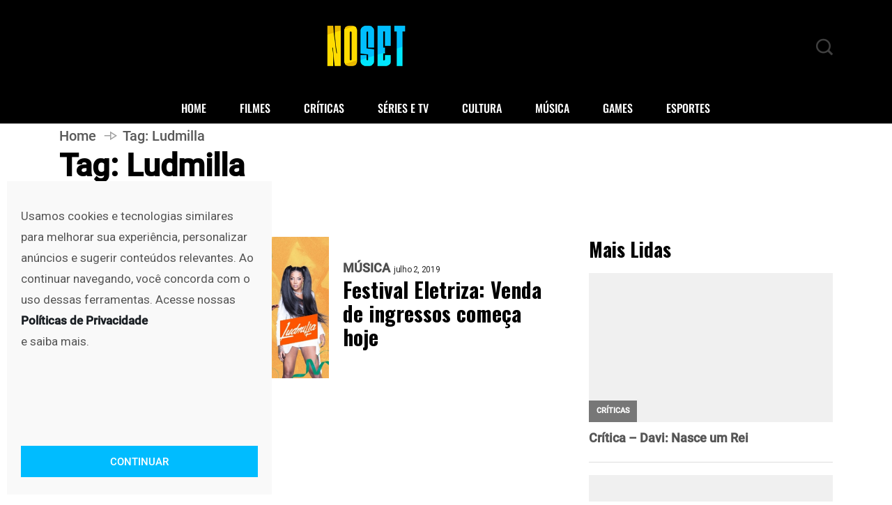

--- FILE ---
content_type: text/html; charset=utf-8
request_url: https://www.google.com/recaptcha/api2/aframe
body_size: 265
content:
<!DOCTYPE HTML><html><head><meta http-equiv="content-type" content="text/html; charset=UTF-8"></head><body><script nonce="nnb8rSNsFtjaDrjtF7HrRQ">/** Anti-fraud and anti-abuse applications only. See google.com/recaptcha */ try{var clients={'sodar':'https://pagead2.googlesyndication.com/pagead/sodar?'};window.addEventListener("message",function(a){try{if(a.source===window.parent){var b=JSON.parse(a.data);var c=clients[b['id']];if(c){var d=document.createElement('img');d.src=c+b['params']+'&rc='+(localStorage.getItem("rc::a")?sessionStorage.getItem("rc::b"):"");window.document.body.appendChild(d);sessionStorage.setItem("rc::e",parseInt(sessionStorage.getItem("rc::e")||0)+1);localStorage.setItem("rc::h",'1769021971779');}}}catch(b){}});window.parent.postMessage("_grecaptcha_ready", "*");}catch(b){}</script></body></html>